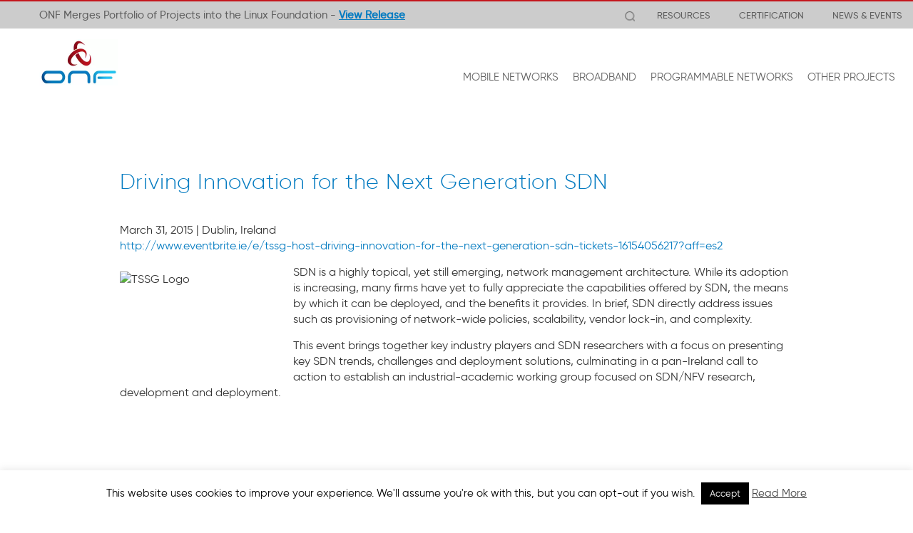

--- FILE ---
content_type: text/html; charset=UTF-8
request_url: https://opennetworking.org/news-and-events/events/driving-innovation-for-the-next-generation-sdn/
body_size: 15103
content:
<!doctype html><html lang="en-US"><head><meta charset="UTF-8"><meta name="viewport" content="width=device-width, initial-scale=1.0"><link rel="pingback" href="https://opennetworking.org/xmlrpc.php"><link rel="shortcut icon" href="https://opennetworking.org/wp-content/themes/onf/favicon.ico"><meta name='robots' content='index, follow, max-image-preview:large, max-snippet:-1, max-video-preview:-1' /><title>Driving Innovation for the Next Generation SDN - Open Networking Foundation</title><link rel="canonical" href="https://opennetworking.org/news-and-events/events/driving-innovation-for-the-next-generation-sdn/" /><meta property="og:locale" content="en_US" /><meta property="og:type" content="article" /><meta property="og:title" content="Driving Innovation for the Next Generation SDN - Open Networking Foundation" /><meta property="og:description" content="March 31, 2015 | Dublin, Irelandhttp://www.eventbrite.ie/e/tssg-host-driving-innovation-for-the-next-generation-sdn-tickets-16154056217?aff=es2 SDN is a highly topical, yet still emerging, network management architecture. While its adoption is increasing, many firms have yet to fully appreciate the capabilities offered by SDN, the means by which it can be deployed, and the benefits it provides. In brief, SDN directly address issues such as [&hellip;]" /><meta property="og:url" content="https://opennetworking.org/news-and-events/events/driving-innovation-for-the-next-generation-sdn/" /><meta property="og:site_name" content="Open Networking Foundation" /><meta property="article:published_time" content="2015-03-26T00:13:16+00:00" /><meta property="og:image" content="http://opennetworking.wpengine.com/wp-content/uploads/2015/03/TSSG_Logo.jpg" /><meta name="author" content="Timon Sloane" /><meta name="twitter:card" content="summary_large_image" /><meta name="twitter:creator" content="@ONF_SDN" /><meta name="twitter:site" content="@ONF_SDN" /><meta name="twitter:label1" content="Written by" /><meta name="twitter:data1" content="Timon Sloane" /><meta name="twitter:label2" content="Est. reading time" /><meta name="twitter:data2" content="1 minute" /> <script type="application/ld+json" class="yoast-schema-graph">{"@context":"https://schema.org","@graph":[{"@type":"WebPage","@id":"https://opennetworking.org/news-and-events/events/driving-innovation-for-the-next-generation-sdn/","url":"https://opennetworking.org/news-and-events/events/driving-innovation-for-the-next-generation-sdn/","name":"Driving Innovation for the Next Generation SDN - Open Networking Foundation","isPartOf":{"@id":"https://opennetworking.org/#website"},"primaryImageOfPage":{"@id":"https://opennetworking.org/news-and-events/events/driving-innovation-for-the-next-generation-sdn/#primaryimage"},"image":{"@id":"https://opennetworking.org/news-and-events/events/driving-innovation-for-the-next-generation-sdn/#primaryimage"},"thumbnailUrl":"http://opennetworking.wpengine.com/wp-content/uploads/2015/03/TSSG_Logo.jpg","datePublished":"2015-03-26T00:13:16+00:00","dateModified":"2015-03-26T00:13:16+00:00","author":{"@id":"https://opennetworking.org/#/schema/person/35d9c50e389ae293b9f79a370ad75b26"},"breadcrumb":{"@id":"https://opennetworking.org/news-and-events/events/driving-innovation-for-the-next-generation-sdn/#breadcrumb"},"inLanguage":"en-US","potentialAction":[{"@type":"ReadAction","target":["https://opennetworking.org/news-and-events/events/driving-innovation-for-the-next-generation-sdn/"]}]},{"@type":"ImageObject","inLanguage":"en-US","@id":"https://opennetworking.org/news-and-events/events/driving-innovation-for-the-next-generation-sdn/#primaryimage","url":"http://opennetworking.wpengine.com/wp-content/uploads/2015/03/TSSG_Logo.jpg","contentUrl":"http://opennetworking.wpengine.com/wp-content/uploads/2015/03/TSSG_Logo.jpg"},{"@type":"BreadcrumbList","@id":"https://opennetworking.org/news-and-events/events/driving-innovation-for-the-next-generation-sdn/#breadcrumb","itemListElement":[{"@type":"ListItem","position":1,"name":"Home","item":"https://opennetworking.org/"},{"@type":"ListItem","position":2,"name":"Driving Innovation for the Next Generation SDN"}]},{"@type":"WebSite","@id":"https://opennetworking.org/#website","url":"https://opennetworking.org/","name":"Open Networking Foundation","description":"Transforming Networks into Agile Platforms for Service Delivery","potentialAction":[{"@type":"SearchAction","target":{"@type":"EntryPoint","urlTemplate":"https://opennetworking.org/?s={search_term_string}"},"query-input":"required name=search_term_string"}],"inLanguage":"en-US"},{"@type":"Person","@id":"https://opennetworking.org/#/schema/person/35d9c50e389ae293b9f79a370ad75b26","name":"Timon Sloane","image":{"@type":"ImageObject","inLanguage":"en-US","@id":"https://opennetworking.org/#/schema/person/image/","url":"https://opennetworking.org/wp-content/uploads/2017/06/Timon-sloan-thumb.jpg","contentUrl":"https://opennetworking.org/wp-content/uploads/2017/06/Timon-sloan-thumb.jpg","caption":"Timon Sloane"},"description":"Timon Sloane is the vice president of marketing and ecosystem of the Open Networking Foundation (ONF). He leads the organization’s efforts building an open source ecosystem, thus helping to enable broad transformation of the networking industry through the adoption open source business practices.","url":"https://opennetworking.org/author/timon/"}]}</script> <link rel='dns-prefetch' href='//static.addtoany.com' /><link rel="alternate" type="application/rss+xml" title="Open Networking Foundation &raquo; Feed" href="https://opennetworking.org/feed/" /><link rel="alternate" type="application/rss+xml" title="Open Networking Foundation &raquo; Comments Feed" href="https://opennetworking.org/comments/feed/" /><link rel="alternate" type="application/rss+xml" title="Open Networking Foundation &raquo; Driving Innovation for the Next Generation SDN Comments Feed" href="https://opennetworking.org/news-and-events/events/driving-innovation-for-the-next-generation-sdn/feed/" /> <script type="text/javascript">window._wpemojiSettings = {"baseUrl":"https:\/\/s.w.org\/images\/core\/emoji\/14.0.0\/72x72\/","ext":".png","svgUrl":"https:\/\/s.w.org\/images\/core\/emoji\/14.0.0\/svg\/","svgExt":".svg","source":{"concatemoji":"https:\/\/opennetworking.org\/wp-includes\/js\/wp-emoji-release.min.js?ver=56447ca6185321f447abed3c55b369d3"}};
/*! This file is auto-generated */
!function(e,a,t){var n,r,o,i=a.createElement("canvas"),p=i.getContext&&i.getContext("2d");function s(e,t){p.clearRect(0,0,i.width,i.height),p.fillText(e,0,0);e=i.toDataURL();return p.clearRect(0,0,i.width,i.height),p.fillText(t,0,0),e===i.toDataURL()}function c(e){var t=a.createElement("script");t.src=e,t.defer=t.type="text/javascript",a.getElementsByTagName("head")[0].appendChild(t)}for(o=Array("flag","emoji"),t.supports={everything:!0,everythingExceptFlag:!0},r=0;r<o.length;r++)t.supports[o[r]]=function(e){if(p&&p.fillText)switch(p.textBaseline="top",p.font="600 32px Arial",e){case"flag":return s("\ud83c\udff3\ufe0f\u200d\u26a7\ufe0f","\ud83c\udff3\ufe0f\u200b\u26a7\ufe0f")?!1:!s("\ud83c\uddfa\ud83c\uddf3","\ud83c\uddfa\u200b\ud83c\uddf3")&&!s("\ud83c\udff4\udb40\udc67\udb40\udc62\udb40\udc65\udb40\udc6e\udb40\udc67\udb40\udc7f","\ud83c\udff4\u200b\udb40\udc67\u200b\udb40\udc62\u200b\udb40\udc65\u200b\udb40\udc6e\u200b\udb40\udc67\u200b\udb40\udc7f");case"emoji":return!s("\ud83e\udef1\ud83c\udffb\u200d\ud83e\udef2\ud83c\udfff","\ud83e\udef1\ud83c\udffb\u200b\ud83e\udef2\ud83c\udfff")}return!1}(o[r]),t.supports.everything=t.supports.everything&&t.supports[o[r]],"flag"!==o[r]&&(t.supports.everythingExceptFlag=t.supports.everythingExceptFlag&&t.supports[o[r]]);t.supports.everythingExceptFlag=t.supports.everythingExceptFlag&&!t.supports.flag,t.DOMReady=!1,t.readyCallback=function(){t.DOMReady=!0},t.supports.everything||(n=function(){t.readyCallback()},a.addEventListener?(a.addEventListener("DOMContentLoaded",n,!1),e.addEventListener("load",n,!1)):(e.attachEvent("onload",n),a.attachEvent("onreadystatechange",function(){"complete"===a.readyState&&t.readyCallback()})),(e=t.source||{}).concatemoji?c(e.concatemoji):e.wpemoji&&e.twemoji&&(c(e.twemoji),c(e.wpemoji)))}(window,document,window._wpemojiSettings);</script> <style type="text/css">img.wp-smiley,
img.emoji {
	display: inline !important;
	border: none !important;
	box-shadow: none !important;
	height: 1em !important;
	width: 1em !important;
	margin: 0 0.07em !important;
	vertical-align: -0.1em !important;
	background: none !important;
	padding: 0 !important;
}</style><link rel='stylesheet' id='wp-block-library-css' href='https://opennetworking.org/wp-includes/css/dist/block-library/style.min.css?ver=56447ca6185321f447abed3c55b369d3' type='text/css' media='all' /><style id='js-archive-list-archive-widget-style-inline-css' type='text/css'>.js-archive-list a,.js-archive-list a:focus,.js-archive-list a:hover{text-decoration:none}.js-archive-list .loading{display:inline-block;padding-left:5px;vertical-align:middle;width:25px}.jal-hide{display:none}.widget_jaw_widget ul.jaw_widget,body .wp-block-js-archive-list-archive-widget ul.jaw_widget,body .wp-block-js-archive-list-archive-widget ul.jaw_widget ul,body ul.jaw_widget,ul.jaw_widget ul{list-style:none;margin-left:0;padding-left:0}.jaw_widget ul li,.widget_jaw_widget ul.jaw_widget li,.wp-block-js-archive-list-archive-widget ul.jaw_widget li{list-style:none;padding-left:1rem}.jaw_widget ul li:before,.widget_jaw_widget ul.jaw_widget li:before,.wp-block-js-archive-list-archive-widget ul.jaw_widget li:before{content:""}.jaw_symbol{margin-right:.5rem}</style><link rel='stylesheet' id='classic-theme-styles-css' href='https://opennetworking.org/wp-includes/css/classic-themes.min.css?ver=56447ca6185321f447abed3c55b369d3' type='text/css' media='all' /><style id='global-styles-inline-css' type='text/css'>body{--wp--preset--color--black: #000000;--wp--preset--color--cyan-bluish-gray: #abb8c3;--wp--preset--color--white: #ffffff;--wp--preset--color--pale-pink: #f78da7;--wp--preset--color--vivid-red: #cf2e2e;--wp--preset--color--luminous-vivid-orange: #ff6900;--wp--preset--color--luminous-vivid-amber: #fcb900;--wp--preset--color--light-green-cyan: #7bdcb5;--wp--preset--color--vivid-green-cyan: #00d084;--wp--preset--color--pale-cyan-blue: #8ed1fc;--wp--preset--color--vivid-cyan-blue: #0693e3;--wp--preset--color--vivid-purple: #9b51e0;--wp--preset--gradient--vivid-cyan-blue-to-vivid-purple: linear-gradient(135deg,rgba(6,147,227,1) 0%,rgb(155,81,224) 100%);--wp--preset--gradient--light-green-cyan-to-vivid-green-cyan: linear-gradient(135deg,rgb(122,220,180) 0%,rgb(0,208,130) 100%);--wp--preset--gradient--luminous-vivid-amber-to-luminous-vivid-orange: linear-gradient(135deg,rgba(252,185,0,1) 0%,rgba(255,105,0,1) 100%);--wp--preset--gradient--luminous-vivid-orange-to-vivid-red: linear-gradient(135deg,rgba(255,105,0,1) 0%,rgb(207,46,46) 100%);--wp--preset--gradient--very-light-gray-to-cyan-bluish-gray: linear-gradient(135deg,rgb(238,238,238) 0%,rgb(169,184,195) 100%);--wp--preset--gradient--cool-to-warm-spectrum: linear-gradient(135deg,rgb(74,234,220) 0%,rgb(151,120,209) 20%,rgb(207,42,186) 40%,rgb(238,44,130) 60%,rgb(251,105,98) 80%,rgb(254,248,76) 100%);--wp--preset--gradient--blush-light-purple: linear-gradient(135deg,rgb(255,206,236) 0%,rgb(152,150,240) 100%);--wp--preset--gradient--blush-bordeaux: linear-gradient(135deg,rgb(254,205,165) 0%,rgb(254,45,45) 50%,rgb(107,0,62) 100%);--wp--preset--gradient--luminous-dusk: linear-gradient(135deg,rgb(255,203,112) 0%,rgb(199,81,192) 50%,rgb(65,88,208) 100%);--wp--preset--gradient--pale-ocean: linear-gradient(135deg,rgb(255,245,203) 0%,rgb(182,227,212) 50%,rgb(51,167,181) 100%);--wp--preset--gradient--electric-grass: linear-gradient(135deg,rgb(202,248,128) 0%,rgb(113,206,126) 100%);--wp--preset--gradient--midnight: linear-gradient(135deg,rgb(2,3,129) 0%,rgb(40,116,252) 100%);--wp--preset--duotone--dark-grayscale: url('#wp-duotone-dark-grayscale');--wp--preset--duotone--grayscale: url('#wp-duotone-grayscale');--wp--preset--duotone--purple-yellow: url('#wp-duotone-purple-yellow');--wp--preset--duotone--blue-red: url('#wp-duotone-blue-red');--wp--preset--duotone--midnight: url('#wp-duotone-midnight');--wp--preset--duotone--magenta-yellow: url('#wp-duotone-magenta-yellow');--wp--preset--duotone--purple-green: url('#wp-duotone-purple-green');--wp--preset--duotone--blue-orange: url('#wp-duotone-blue-orange');--wp--preset--font-size--small: 13px;--wp--preset--font-size--medium: 20px;--wp--preset--font-size--large: 36px;--wp--preset--font-size--x-large: 42px;--wp--preset--spacing--20: 0.44rem;--wp--preset--spacing--30: 0.67rem;--wp--preset--spacing--40: 1rem;--wp--preset--spacing--50: 1.5rem;--wp--preset--spacing--60: 2.25rem;--wp--preset--spacing--70: 3.38rem;--wp--preset--spacing--80: 5.06rem;--wp--preset--shadow--natural: 6px 6px 9px rgba(0, 0, 0, 0.2);--wp--preset--shadow--deep: 12px 12px 50px rgba(0, 0, 0, 0.4);--wp--preset--shadow--sharp: 6px 6px 0px rgba(0, 0, 0, 0.2);--wp--preset--shadow--outlined: 6px 6px 0px -3px rgba(255, 255, 255, 1), 6px 6px rgba(0, 0, 0, 1);--wp--preset--shadow--crisp: 6px 6px 0px rgba(0, 0, 0, 1);}:where(.is-layout-flex){gap: 0.5em;}body .is-layout-flow > .alignleft{float: left;margin-inline-start: 0;margin-inline-end: 2em;}body .is-layout-flow > .alignright{float: right;margin-inline-start: 2em;margin-inline-end: 0;}body .is-layout-flow > .aligncenter{margin-left: auto !important;margin-right: auto !important;}body .is-layout-constrained > .alignleft{float: left;margin-inline-start: 0;margin-inline-end: 2em;}body .is-layout-constrained > .alignright{float: right;margin-inline-start: 2em;margin-inline-end: 0;}body .is-layout-constrained > .aligncenter{margin-left: auto !important;margin-right: auto !important;}body .is-layout-constrained > :where(:not(.alignleft):not(.alignright):not(.alignfull)){max-width: var(--wp--style--global--content-size);margin-left: auto !important;margin-right: auto !important;}body .is-layout-constrained > .alignwide{max-width: var(--wp--style--global--wide-size);}body .is-layout-flex{display: flex;}body .is-layout-flex{flex-wrap: wrap;align-items: center;}body .is-layout-flex > *{margin: 0;}:where(.wp-block-columns.is-layout-flex){gap: 2em;}.has-black-color{color: var(--wp--preset--color--black) !important;}.has-cyan-bluish-gray-color{color: var(--wp--preset--color--cyan-bluish-gray) !important;}.has-white-color{color: var(--wp--preset--color--white) !important;}.has-pale-pink-color{color: var(--wp--preset--color--pale-pink) !important;}.has-vivid-red-color{color: var(--wp--preset--color--vivid-red) !important;}.has-luminous-vivid-orange-color{color: var(--wp--preset--color--luminous-vivid-orange) !important;}.has-luminous-vivid-amber-color{color: var(--wp--preset--color--luminous-vivid-amber) !important;}.has-light-green-cyan-color{color: var(--wp--preset--color--light-green-cyan) !important;}.has-vivid-green-cyan-color{color: var(--wp--preset--color--vivid-green-cyan) !important;}.has-pale-cyan-blue-color{color: var(--wp--preset--color--pale-cyan-blue) !important;}.has-vivid-cyan-blue-color{color: var(--wp--preset--color--vivid-cyan-blue) !important;}.has-vivid-purple-color{color: var(--wp--preset--color--vivid-purple) !important;}.has-black-background-color{background-color: var(--wp--preset--color--black) !important;}.has-cyan-bluish-gray-background-color{background-color: var(--wp--preset--color--cyan-bluish-gray) !important;}.has-white-background-color{background-color: var(--wp--preset--color--white) !important;}.has-pale-pink-background-color{background-color: var(--wp--preset--color--pale-pink) !important;}.has-vivid-red-background-color{background-color: var(--wp--preset--color--vivid-red) !important;}.has-luminous-vivid-orange-background-color{background-color: var(--wp--preset--color--luminous-vivid-orange) !important;}.has-luminous-vivid-amber-background-color{background-color: var(--wp--preset--color--luminous-vivid-amber) !important;}.has-light-green-cyan-background-color{background-color: var(--wp--preset--color--light-green-cyan) !important;}.has-vivid-green-cyan-background-color{background-color: var(--wp--preset--color--vivid-green-cyan) !important;}.has-pale-cyan-blue-background-color{background-color: var(--wp--preset--color--pale-cyan-blue) !important;}.has-vivid-cyan-blue-background-color{background-color: var(--wp--preset--color--vivid-cyan-blue) !important;}.has-vivid-purple-background-color{background-color: var(--wp--preset--color--vivid-purple) !important;}.has-black-border-color{border-color: var(--wp--preset--color--black) !important;}.has-cyan-bluish-gray-border-color{border-color: var(--wp--preset--color--cyan-bluish-gray) !important;}.has-white-border-color{border-color: var(--wp--preset--color--white) !important;}.has-pale-pink-border-color{border-color: var(--wp--preset--color--pale-pink) !important;}.has-vivid-red-border-color{border-color: var(--wp--preset--color--vivid-red) !important;}.has-luminous-vivid-orange-border-color{border-color: var(--wp--preset--color--luminous-vivid-orange) !important;}.has-luminous-vivid-amber-border-color{border-color: var(--wp--preset--color--luminous-vivid-amber) !important;}.has-light-green-cyan-border-color{border-color: var(--wp--preset--color--light-green-cyan) !important;}.has-vivid-green-cyan-border-color{border-color: var(--wp--preset--color--vivid-green-cyan) !important;}.has-pale-cyan-blue-border-color{border-color: var(--wp--preset--color--pale-cyan-blue) !important;}.has-vivid-cyan-blue-border-color{border-color: var(--wp--preset--color--vivid-cyan-blue) !important;}.has-vivid-purple-border-color{border-color: var(--wp--preset--color--vivid-purple) !important;}.has-vivid-cyan-blue-to-vivid-purple-gradient-background{background: var(--wp--preset--gradient--vivid-cyan-blue-to-vivid-purple) !important;}.has-light-green-cyan-to-vivid-green-cyan-gradient-background{background: var(--wp--preset--gradient--light-green-cyan-to-vivid-green-cyan) !important;}.has-luminous-vivid-amber-to-luminous-vivid-orange-gradient-background{background: var(--wp--preset--gradient--luminous-vivid-amber-to-luminous-vivid-orange) !important;}.has-luminous-vivid-orange-to-vivid-red-gradient-background{background: var(--wp--preset--gradient--luminous-vivid-orange-to-vivid-red) !important;}.has-very-light-gray-to-cyan-bluish-gray-gradient-background{background: var(--wp--preset--gradient--very-light-gray-to-cyan-bluish-gray) !important;}.has-cool-to-warm-spectrum-gradient-background{background: var(--wp--preset--gradient--cool-to-warm-spectrum) !important;}.has-blush-light-purple-gradient-background{background: var(--wp--preset--gradient--blush-light-purple) !important;}.has-blush-bordeaux-gradient-background{background: var(--wp--preset--gradient--blush-bordeaux) !important;}.has-luminous-dusk-gradient-background{background: var(--wp--preset--gradient--luminous-dusk) !important;}.has-pale-ocean-gradient-background{background: var(--wp--preset--gradient--pale-ocean) !important;}.has-electric-grass-gradient-background{background: var(--wp--preset--gradient--electric-grass) !important;}.has-midnight-gradient-background{background: var(--wp--preset--gradient--midnight) !important;}.has-small-font-size{font-size: var(--wp--preset--font-size--small) !important;}.has-medium-font-size{font-size: var(--wp--preset--font-size--medium) !important;}.has-large-font-size{font-size: var(--wp--preset--font-size--large) !important;}.has-x-large-font-size{font-size: var(--wp--preset--font-size--x-large) !important;}
.wp-block-navigation a:where(:not(.wp-element-button)){color: inherit;}
:where(.wp-block-columns.is-layout-flex){gap: 2em;}
.wp-block-pullquote{font-size: 1.5em;line-height: 1.6;}</style><link rel='stylesheet' id='contact-form-7-css' href='https://opennetworking.org/wp-content/plugins/contact-form-7/includes/css/styles.css?ver=5.7.7' type='text/css' media='all' /><link rel='stylesheet' id='wpcf7-redirect-script-frontend-css' href='https://opennetworking.org/wp-content/plugins/wpcf7-redirect/build/css/wpcf7-redirect-frontend.min.css?ver=56447ca6185321f447abed3c55b369d3' type='text/css' media='all' /><link rel='stylesheet' id='cookie-law-info-css' href='https://opennetworking.org/wp-content/themes/onf/extensions/cookie-law-info/public/css/cookie-law-info-public.css?ver=1.9.5' type='text/css' media='all' /><link rel='stylesheet' id='cookie-law-info-gdpr-css' href='https://opennetworking.org/wp-content/themes/onf/extensions/cookie-law-info/public/css/cookie-law-info-gdpr.css?ver=1.9.5' type='text/css' media='all' /><link rel='stylesheet' id='fancybox_css-css' href='https://opennetworking.org/wp-content/themes/onf/inc/js/fancybox-2.1.7/source/jquery.fancybox.css?ver=1.0' type='text/css' media='all' /><link rel='stylesheet' id='slick_css-css' href='https://opennetworking.org/wp-content/themes/onf/inc/js/slick/slick.css?ver=1.0' type='text/css' media='all' /><link rel='stylesheet' id='slick_theme-css' href='https://opennetworking.org/wp-content/themes/onf/inc/js/slick/slick-theme.css?ver=1.0' type='text/css' media='all' /><link rel='stylesheet' id='iPadPro-style-css' href='https://opennetworking.org/wp-content/themes/onf/css/ipadPro.css?ver=3.0.5' type='text/css' media='only screen and (max-width: 1024px)' /><link rel='stylesheet' id='iPad-style-css' href='https://opennetworking.org/wp-content/themes/onf/css/ipad.css?ver=3.0.5' type='text/css' media='only screen and (max-width: 1023px)' /><link rel='stylesheet' id='mobile-style-css' href='https://opennetworking.org/wp-content/themes/onf/css/mobile.css?ver=3.0.5' type='text/css' media='only screen and (max-width: 767px)' /><link rel='stylesheet' id='animate-css' href='https://opennetworking.org/wp-content/themes/onf/css/animate.css?ver=3.0.5' type='text/css' media='all' /><link rel='stylesheet' id='wpbs-style-css' href='https://opennetworking.org/wp-content/themes/onf/style.css' type='text/css' media='all' /><link rel='stylesheet' id='addtoany-css' href='https://opennetworking.org/wp-content/plugins/add-to-any/addtoany.min.css?ver=1.16' type='text/css' media='all' /><link rel='stylesheet' id='single-author-style-css' href='https://opennetworking.org/wp-content/themes/onf/css/single_author.css' type='text/css' media='all' /><link rel='stylesheet' id='main-css' href='https://opennetworking.org/wp-content/themes/onf/main.css?ver=202309261331' type='text/css' media='all' /><link rel='stylesheet' id='widgets-styles-css' href='https://opennetworking.org/wp-content/themes/onf/widgets/assets/css/widgets.css?ver=202309261331' type='text/css' media='all' /><link rel='stylesheet' id='widgets-iPadPro-style-css' href='https://opennetworking.org/wp-content/themes/onf/widgets/assets/css/widgets_ipadPro.css' type='text/css' media='(max-width: 1024px)' /><link rel='stylesheet' id='widgets-iPad-style-css' href='https://opennetworking.org/wp-content/themes/onf/widgets/assets/css/widgets_ipad.css' type='text/css' media='(max-width: 1023px)' /><link rel='stylesheet' id='widgets-mobile-style-css' href='https://opennetworking.org/wp-content/themes/onf/widgets/assets/css/widgets_mobile.css' type='text/css' media='(max-width: 767px)' /><link rel='stylesheet' id='simple_bootstrap_googleFonts-css' href='//fonts.googleapis.com/css?family=Source+Sans+Pro%3A300%2C400%2C700&#038;ver=56447ca6185321f447abed3c55b369d3' type='text/css' media='all' /> <script type='text/javascript' id='addtoany-core-js-before'>window.a2a_config=window.a2a_config||{};a2a_config.callbacks=[];a2a_config.overlays=[];a2a_config.templates={};</script> <script type='text/javascript' async src='https://static.addtoany.com/menu/page.js' id='addtoany-core-js'></script> <script type='text/javascript' src='https://opennetworking.org/wp-includes/js/jquery/jquery.min.js?ver=3.6.4' id='jquery-core-js'></script> <script type='text/javascript' src='https://opennetworking.org/wp-includes/js/jquery/jquery-migrate.min.js?ver=3.4.0' id='jquery-migrate-js'></script> <script type='text/javascript' async src='https://opennetworking.org/wp-content/plugins/add-to-any/addtoany.min.js?ver=1.1' id='addtoany-jquery-js'></script> <script type='text/javascript' id='cookie-law-info-js-extra'>var Cli_Data = {"nn_cookie_ids":[],"cookielist":[],"ccpaEnabled":"","ccpaRegionBased":"","ccpaBarEnabled":"","ccpaType":"gdpr","js_blocking":"","custom_integration":"","triggerDomRefresh":""};
var cli_cookiebar_settings = {"animate_speed_hide":"500","animate_speed_show":"500","background":"#fff","border":"#444","border_on":"","button_1_button_colour":"#000","button_1_button_hover":"#000000","button_1_link_colour":"#fff","button_1_as_button":"1","button_1_new_win":"","button_2_button_colour":"#333","button_2_button_hover":"#292929","button_2_link_colour":"#444","button_2_as_button":"","button_2_hidebar":"","button_3_button_colour":"#000","button_3_button_hover":"#000000","button_3_link_colour":"#fff","button_3_as_button":"1","button_3_new_win":"","button_4_button_colour":"#000","button_4_button_hover":"#000000","button_4_link_colour":"#fff","button_4_as_button":"1","font_family":"inherit","header_fix":"","notify_animate_hide":"1","notify_animate_show":"","notify_div_id":"#cookie-law-info-bar","notify_position_horizontal":"right","notify_position_vertical":"bottom","scroll_close":"","scroll_close_reload":"","accept_close_reload":"","reject_close_reload":"","showagain_tab":"1","showagain_background":"#fff","showagain_border":"#000","showagain_div_id":"#cookie-law-info-again","showagain_x_position":"0px","text":"#000","show_once_yn":"","show_once":"10000","logging_on":"","as_popup":"","popup_overlay":"1","bar_heading_text":"","cookie_bar_as":"banner","popup_showagain_position":"bottom-right","widget_position":"left"};
var log_object = {"ajax_url":"https:\/\/opennetworking.org\/wp-admin\/admin-ajax.php"};</script> <script type='text/javascript' src='https://opennetworking.org/wp-content/cache/autoptimize/js/autoptimize_single_887db25eb0dd8bb7a9e5d4f00c3bfd90.js?ver=1.9.5' id='cookie-law-info-js'></script> <script type='text/javascript' src='https://opennetworking.org/wp-content/themes/simple-bootstrap/app.min.js' id='bower-libs-js'></script> <link rel="https://api.w.org/" href="https://opennetworking.org/wp-json/" /><link rel="alternate" type="application/json" href="https://opennetworking.org/wp-json/wp/v2/posts/3389" /><link rel="EditURI" type="application/rsd+xml" title="RSD" href="https://opennetworking.org/xmlrpc.php?rsd" /><link rel="wlwmanifest" type="application/wlwmanifest+xml" href="https://opennetworking.org/wp-includes/wlwmanifest.xml" /><link rel='shortlink' href='https://opennetworking.org/?p=3389' /><link rel="alternate" type="application/json+oembed" href="https://opennetworking.org/wp-json/oembed/1.0/embed?url=https%3A%2F%2Fopennetworking.org%2Fnews-and-events%2Fevents%2Fdriving-innovation-for-the-next-generation-sdn%2F" /><link rel="alternate" type="text/xml+oembed" href="https://opennetworking.org/wp-json/oembed/1.0/embed?url=https%3A%2F%2Fopennetworking.org%2Fnews-and-events%2Fevents%2Fdriving-innovation-for-the-next-generation-sdn%2F&#038;format=xml" /> <script>window.LOSiteId = '69ad6840';</script><script async defer src='https://tools.luckyorange.com/core/lo.js'></script>  <script>(function(w,d,s,l,i){w[l]=w[l]||[];w[l].push({'gtm.start':
new Date().getTime(),event:'gtm.js'});var f=d.getElementsByTagName(s)[0],
j=d.createElement(s),dl=l!='dataLayer'?'&l='+l:'';j.async=true;j.src=
'https://www.googletagmanager.com/gtm.js?id='+i+dl;f.parentNode.insertBefore(j,f);
})(window,document,'script','dataLayer','GTM-M2TL6QW');</script>  <script async defer src="https://tools.luckyorange.com/core/lo.js?site-id=69ad6840"></script> </head><body class="post-template-default single single-post postid-3389 single-format-standard"> <noscript><iframe src="https://www.googletagmanager.com/ns.html?id=GTM-M2TL6QW"
height="0" width="0" style="display:none;visibility:hidden"></iframe></noscript><div id="content-wrapper"><header><nav class="navbar navbar-default navbar-fixed-top" id="nav-main"><div class="top-nav hidden-xs"><div class="container"><div class="row dynamicTextContainer"><div class="noxxDynamicText"><div class="noxxDynamicTextItem active animated fadeInDown"> ONF Merges Portfolio of Projects into the Linux Foundation   - <a href="/news-and-events/press-releases/onf-merges-market-leading-portfolio-of-open-source-networking-projects-into-the-linux-foundation/">View Release</a></div></div> <script>$ = jQuery;</script> <div class="pull-right section-top-menu"> <a href="#"  id="show-search-dt" onclick="jQuery('#search_lg_dt').focus();"><i class="search icon"></i></a><div class="menu-top-menu-container"><ul id="top-menu" class="top-menu"><li id="menu-item-9108" class="dropdown menu-item menu-item-type-custom menu-item-object-custom menu-item-has-children"><a href="#" class="dropdown-toggle" data-toggle="dropdown" role="button" aria-expanded="false">RESOURCES <b class="caret"></b></a><ul class='dropdown-menu' role='menu'><li id="menu-item-6676" class="menu-item menu-item-type-post_type menu-item-object-page"><a href="https://opennetworking.org/sdn-definition/">SDN OVERVIEW</a></li><li id="menu-item-11622" class="title-link menu-item menu-item-type-custom menu-item-object-custom"><a>ANALYST CORNER</a></li><li id="menu-item-11621" class="menu-item menu-item-type-post_type menu-item-object-page"><a href="https://opennetworking.org/adlittle-report/">─  ADLittle OPERATOR REPORT</a></li><li id="menu-item-11620" class="menu-item menu-item-type-post_type menu-item-object-page"><a href="https://opennetworking.org/tam-report/">─  CORD TAM REPORT</a></li><li id="menu-item-18597" class="title-link menu-item menu-item-type-post_type menu-item-object-page"><a href="https://opennetworking.org/reference-designs/">REFERENCE DESIGNS</a></li><li id="menu-item-18598" class="menu-item menu-item-type-post_type menu-item-object-page"><a href="https://opennetworking.org/reference-designs/">─  OVERVIEW</a></li><li id="menu-item-18599" class="menu-item menu-item-type-post_type menu-item-object-page"><a href="https://opennetworking.org/reference-designs-dashboard/">─  DASHBOARD</a></li><li id="menu-item-18600" class="menu-item menu-item-type-post_type menu-item-object-page"><a href="https://opennetworking.org/reference-designs/comac/">─  COMAC</a></li><li id="menu-item-18601" class="menu-item menu-item-type-post_type menu-item-object-page"><a href="https://opennetworking.org/reference-designs/odtn/">─  ODTN</a></li><li id="menu-item-18602" class="menu-item menu-item-type-post_type menu-item-object-page"><a href="https://opennetworking.org/reference-designs/seba/">─  SEBA</a></li><li id="menu-item-18604" class="menu-item menu-item-type-post_type menu-item-object-page"><a href="https://opennetworking.org/trellis/">─  TRELLIS</a></li><li id="menu-item-18608" class="title-link menu-item menu-item-type-post_type menu-item-object-page"><a href="https://opennetworking.org/software-defined-standards/overview/">STANDARDS</a></li><li id="menu-item-18609" class="menu-item menu-item-type-post_type menu-item-object-page"><a href="https://opennetworking.org/software-defined-standards/overview/">─  OVERVIEW</a></li><li id="menu-item-18611" class="menu-item menu-item-type-post_type menu-item-object-page"><a href="https://opennetworking.org/software-defined-standards/specifications/">─  SPECIFICATIONS</a></li><li id="menu-item-18613" class="menu-item menu-item-type-post_type menu-item-object-page"><a href="https://opennetworking.org/software-defined-standards/models-apis/">─  MODELS &#038; APIs</a></li><li id="menu-item-18615" class="menu-item menu-item-type-post_type menu-item-object-page"><a href="https://opennetworking.org/software-defined-standards/informational/">─  INFORMATIONAL</a></li><li id="menu-item-18616" class="menu-item menu-item-type-post_type menu-item-object-page"><a href="https://opennetworking.org/software-defined-standards/archives/">─  ARCHIVES</a></li></ul></li><li id="menu-item-7488" class="dropdown menu-item menu-item-type-custom menu-item-object-custom menu-item-has-children"><a href="#" class="dropdown-toggle" data-toggle="dropdown" role="button" aria-expanded="false">CERTIFICATION <b class="caret"></b></a><ul class='dropdown-menu' role='menu'><li id="menu-item-7491" class="menu-item menu-item-type-post_type menu-item-object-page"><a href="https://opennetworking.org/product-certification/">OPENFLOW</a></li></ul></li><li id="menu-item-6269" class="dropdown menu-item menu-item-type-custom menu-item-object-custom menu-item-has-children"><a href="#" class="dropdown-toggle" data-toggle="dropdown" role="button" aria-expanded="false">NEWS &#038; EVENTS <b class="caret"></b></a><ul class='dropdown-menu' role='menu'><li id="menu-item-6448" class="menu-item menu-item-type-taxonomy menu-item-object-category"><a href="https://opennetworking.org/category/news-and-events/press-releases/">PRESS RELEASES</a></li><li id="menu-item-6449" class="menu-item menu-item-type-taxonomy menu-item-object-category"><a href="https://opennetworking.org/category/news-and-events/blog/">BLOG</a></li><li id="menu-item-7272" class="menu-item menu-item-type-taxonomy menu-item-object-category"><a href="https://opennetworking.org/category/news-and-events/latest-news/">IN THE NEWS</a></li><li id="menu-item-15240" class="menu-item menu-item-type-post_type menu-item-object-page"><a href="https://opennetworking.org/archives-events/">EVENTS ARCHIVE</a></li></ul></li></ul></div></div><div class="searchwrap searchf_mlg" id="searchwrap-dk"><form class="navbar-form navbar-right form-inline" role="search" method="get" id="searchformtop" action="https://opennetworking.org/"><div class="input-group clearfix right-inner-addon"> <input name="s" id="search_lg_dt" autofocus="autofocus"  type="text" class="search-query form-control" autocomplete="off"> <input type="submit" class="search" value="search" /></div></form></div></div></div></div><div class="container"><div class="row"><div class="navbar-header"> <button type="button" class="navbar-toggle collapsed" data-toggle="collapse" data-target="#navbar-responsive-collapse"> <span class="sr-only">Navigation</span> <span class="icon-bar top-bar"></span> <span class="icon-bar middle-bar"></span> <span class="icon-bar bottom-bar"></span> </button> <button id="show-search" type="button" class="search-button visible-xs" onclick="jQuery('#search_lg').focus()"> <i class="search icon"></i> </button> <a class="navbar-brand" title="Transforming Networks into Agile Platforms for Service Delivery" href="https://opennetworking.org/"> <img src="/wp-content/uploads/2017/06/onf-logo.jpg" class="logo" alt="ONF" /> <img src="/wp-content/uploads/2017/07/onf-logo-scroll.jpg" class="logo-scroll" alt="ONF" /> </a></div><div id="navbar-responsive-collapse" class="collapse navbar-collapse pull-right"><ul id="menu-main-menu" class="nav navbar-nav"><li id="menu-item-12090" class="dropdown directlink menu-item menu-item-type-post_type menu-item-object-page menu-item-has-children"><a href="https://opennetworking.org/onf-mobile-projects/" class="dropdown-toggle directlink" data-hover="dropdown" data-toggle="dropdown" role="button" aria-expanded="false">MOBILE NETWORKS <b class="caret"></b></a><ul class='dropdown-menu' role='menu'><li id="menu-item-11965" class="menu-item menu-item-type-post_type menu-item-object-page"><a href="https://opennetworking.org/onf-mobile-projects/">OVERVIEW</a></li><li id="menu-item-20667" class="menu-item menu-item-type-post_type menu-item-object-page"><a href="https://opennetworking.org/sustainable-5g/">SUSTAINABLE 5G &#8211; SMART-5G</a></li><li id="menu-item-20805" class="menu-item menu-item-type-post_type menu-item-object-page"><a href="https://opennetworking.org/aether/">PRIVATE 5G &#038; EDGE &#8211; AETHER</a></li><li id="menu-item-16315" class="menu-item menu-item-type-post_type menu-item-object-page"><a href="https://opennetworking.org/sd-core/">MOBILE CORE &#8211; SD-CORE</a></li><li id="menu-item-18588" class="menu-item menu-item-type-post_type menu-item-object-page"><a href="https://opennetworking.org/open-ran/">OPEN RAN &#8211; SD-RAN</a></li><li id="menu-item-20872" class="menu-item menu-item-type-post_type menu-item-object-page"><a href="https://opennetworking.org/rrail/">RAN RIC &#038; Apps Lab &#8211; RRAIL</a></li></ul></li><li id="menu-item-7996" class="dropdown menu-item menu-item-type-post_type menu-item-object-page menu-item-has-children"><a href="#" class="dropdown-toggle" data-toggle="dropdown" role="button" aria-expanded="false">BROADBAND <b class="caret"></b></a><ul class='dropdown-menu' role='menu'><li id="menu-item-20022" class="menu-item menu-item-type-post_type menu-item-object-page"><a href="https://opennetworking.org/onf-broadband-projects/">OVERVIEW</a></li><li id="menu-item-20023" class="menu-item menu-item-type-post_type menu-item-object-page"><a href="https://opennetworking.org/voltha/">BROADBAND ACCESS &#8211; SEBA/VOLTHA</a></li></ul></li><li id="menu-item-12088" class="dropdown directlink menu-item menu-item-type-post_type menu-item-object-page menu-item-has-children"><a href="https://opennetworking.org/onf-sdn-projects/" class="dropdown-toggle directlink" data-hover="dropdown" data-toggle="dropdown" role="button" aria-expanded="false">PROGRAMMABLE NETWORKS <b class="caret"></b></a><ul class='dropdown-menu' role='menu'><li id="menu-item-11962" class="menu-item menu-item-type-post_type menu-item-object-page"><a href="https://opennetworking.org/onf-sdn-projects/">OVERVIEW</a></li><li id="menu-item-16316" class="menu-item menu-item-type-post_type menu-item-object-page"><a href="https://opennetworking.org/sd-fabric/">SDN ETHERNET FABRIC &#8211; SD-FABRIC</a></li><li id="menu-item-6376" class="menu-item menu-item-type-post_type menu-item-object-page"><a href="https://opennetworking.org/onos/">SDN CONTROLLER &#8211; ONOS</a></li><li id="menu-item-14349" class="menu-item menu-item-type-post_type menu-item-object-page"><a href="https://opennetworking.org/p4/">P4 PROGRAMMING LANGUAGE &#8211; P4</a></li><li id="menu-item-16083" class="menu-item menu-item-type-post_type menu-item-object-page"><a href="https://opennetworking.org/pins/">P4 INTEGRATED NETWORK STACK &#8211; PINS</a></li><li id="menu-item-7794" class="menu-item menu-item-type-post_type menu-item-object-page"><a href="https://opennetworking.org/stratum/">P4 PROGRAMMABLE SWITCH OS &#8211; STRATUM</a></li></ul></li><li id="menu-item-18594" class="dropdown directlink menu-item menu-item-type-post_type menu-item-object-page menu-item-has-children"><a href="https://opennetworking.org/op-overview/" class="dropdown-toggle directlink" data-hover="dropdown" data-toggle="dropdown" role="button" aria-expanded="false">OTHER PROJECTS <b class="caret"></b></a><ul class='dropdown-menu' role='menu'><li id="menu-item-18595" class="menu-item menu-item-type-post_type menu-item-object-page"><a href="https://opennetworking.org/op-overview/">OVERVIEW</a></li><li id="menu-item-6377" class="menu-item menu-item-type-post_type menu-item-object-page"><a href="https://opennetworking.org/cord/">CORD</a></li><li id="menu-item-6375" class="menu-item menu-item-type-post_type menu-item-object-page"><a href="https://opennetworking.org/mininet/">MININET</a></li><li id="menu-item-19964" class="menu-item menu-item-type-post_type menu-item-object-page"><a href="https://opennetworking.org/ng-sdn/">NG-SDN</a></li><li id="menu-item-7924" class="menu-item menu-item-type-post_type menu-item-object-page"><a href="https://opennetworking.org/odtn/">ODTN</a></li><li id="menu-item-7124" class="menu-item menu-item-type-post_type menu-item-object-page"><a href="https://opennetworking.org/open-information-model-tooling/">OIMT</a></li><li id="menu-item-16381" class="menu-item menu-item-type-post_type menu-item-object-page"><a href="https://opennetworking.org/omec/">OMEC</a></li><li id="menu-item-7115" class="menu-item menu-item-type-post_type menu-item-object-page"><a href="https://opennetworking.org/open-transport/">OTCC</a></li><li id="menu-item-6439" class="menu-item menu-item-type-post_type menu-item-object-page"><a href="https://opennetworking.org/xos/">XOS</a></li></ul></li><li id="menu-item-13151" class="dropdown visible-xs menu-item menu-item-type-custom menu-item-object-custom menu-item-has-children"><a href="#" class="dropdown-toggle" data-toggle="dropdown" role="button" aria-expanded="false">RESOURCES <b class="caret"></b></a><ul class='dropdown-menu' role='menu'><li id="menu-item-13152" class="menu-item menu-item-type-post_type menu-item-object-page"><a href="https://opennetworking.org/sdn-definition/">SDN OVERVIEW</a></li><li id="menu-item-13249" class="title-link menu-item menu-item-type-custom menu-item-object-custom menu-item-has-children"><a>ANALYST CORNER</a></li><li id="menu-item-13155" class="menu-item menu-item-type-custom menu-item-object-custom"><a href="/events-archive/">EVENTS ARCHIVE</a></li></ul></li><li id="menu-item-7492" class="dropdown visible-xs menu-item menu-item-type-custom menu-item-object-custom menu-item-has-children"><a href="#" class="dropdown-toggle" data-toggle="dropdown" role="button" aria-expanded="false">CERTIFICATION <b class="caret"></b></a><ul class='dropdown-menu' role='menu'><li id="menu-item-13157" class="menu-item menu-item-type-post_type menu-item-object-page"><a href="https://opennetworking.org/product-certification/">OPENFLOW</a></li></ul></li><li id="menu-item-7107" class="dropdown visible-xs menu-item menu-item-type-custom menu-item-object-custom menu-item-has-children"><a href="#" class="dropdown-toggle" data-toggle="dropdown" role="button" aria-expanded="false">NEWS &#038; EVENTS <b class="caret"></b></a><ul class='dropdown-menu' role='menu'><li id="menu-item-7109" class="menu-item menu-item-type-taxonomy menu-item-object-category"><a href="https://opennetworking.org/category/news-and-events/press-releases/">PRESS RELEASES</a></li><li id="menu-item-7273" class="menu-item menu-item-type-taxonomy menu-item-object-category"><a href="https://opennetworking.org/category/news-and-events/latest-news/">NEWS</a></li><li id="menu-item-7108" class="menu-item menu-item-type-taxonomy menu-item-object-category"><a href="https://opennetworking.org/category/news-and-events/blog/">BLOG</a></li><li id="menu-item-15939" class="menu-item menu-item-type-post_type menu-item-object-page"><a href="https://opennetworking.org/archives-events/">EVENTS ARCHIVE</a></li></ul></li></ul></div></div></div><div id="searchwrap-form" class="searchwrap searchf_mlg hidden-lg hidden-md hidden-sm"><form class="navbar-form navbar-right form-inline" role="search" method="get" id="searchformtopmobile" action="https://opennetworking.org/"><div class="input-group clearfix right-inner-addon"> <input name="s" id="search_lg" type="text" class="search-query form-control" autocomplete="off"> <input type="submit" class="search" value="search" /></div></form></div></nav></header><div id="page-content"><div id="content"><div id="main" role="main"><div class="container"><div class="row"><div class="col-xs-12 col-sm-10 col-sm-offset-1 single-wrapper"><article id="post-3389" class="article-block post-3389 post type-post status-publish format-standard hentry category-events" role="article"><header><div class="article-header"><h1> Driving Innovation for the Next Generation SDN</h1></div></header><section class="post_content"><p>March 31, 2015 | Dublin, Ireland<br /><a href="http://www.eventbrite.ie/e/tssg-host-driving-innovation-for-the-next-generation-sdn-tickets-16154056217?aff=es2">http://www.eventbrite.ie/e/tssg-host-driving-innovation-for-the-next-generation-sdn-tickets-16154056217?aff=es2</a></p><p><img decoding="async" class="alignleft size-full wp-image-3388" src="http://opennetworking.wpengine.com/wp-content/uploads/2015/03/TSSG_Logo.jpg" alt="TSSG Logo" width="228" height="129" /></p><p>SDN is a highly topical, yet still emerging, network management architecture. While its adoption is increasing, many firms have yet to fully appreciate the capabilities offered by SDN, the means by which it can be deployed, and the benefits it provides. In brief, SDN directly address issues such as provisioning of network-wide policies, scalability, vendor lock-in, and complexity.</p><p>This event brings together key industry players and SDN researchers with a focus on presenting key SDN trends, challenges and deployment solutions, culminating in a pan-Ireland call to action to establish an industrial-academic working group focused on SDN/NFV research, development and deployment.</p></p></section></article></div></div></div> <span id="top-link-block" class="hidden"> <a href="#top"  onclick="jQuery('html,body').animate({scrollTop:0},'slow');return false;"> <img src="/wp-content/themes/onf/img/top-link.png" class="top-img" alt="back to top" /> </a> </span></div></div></div><footer><div id="inner-footer" class="vertical-nav"><div class="container"><div class="row"><div class="col-xs-6 col-sm-4 col-md-2 col-md-offset-1"><div class="menu-footer-1-container"><ul id="menu-footer-menu-1" class="menu"><li id="menu-item-21029" class="menu-item menu-item-type-post_type menu-item-object-page menu-item-21029"><a href="https://opennetworking.org/aether/">AETHER</a></li></ul></div></div><div class="col-xs-6 col-sm-4 col-md-2"><div class="menu-footer-2-container"><ul id="menu-footer-menu-2" class="menu"><li id="menu-item-21030" class="menu-item menu-item-type-post_type menu-item-object-page menu-item-21030"><a href="https://opennetworking.org/sustainable-5g/">SMaRT-5G</a></li></ul></div></div><div class="col-xs-6 col-sm-4 col-md-2"><div class="menu-footer-3-container"><ul id="menu-footer-menu-3" class="menu"><li id="menu-item-21031" class="menu-item menu-item-type-post_type menu-item-object-page menu-item-21031"><a href="https://opennetworking.org/voltha/">SEBA/VOLTHA</a></li></ul></div></div><div class="col-xs-6 col-sm-4 col-md-2"><div class="menu-footer-4-container"><ul id="menu-footer-menu-4" class="menu"><li id="menu-item-21032" class="menu-item menu-item-type-post_type menu-item-object-page menu-item-21032"><a href="https://opennetworking.org/p4/">P4</a></li></ul></div></div><div class="col-xs-6 col-sm-4 col-md-3"><div class="menu-footer-5-container"><ul id="menu-footer-menu-5" class="menu"><li id="menu-item-21035" class="menu-item menu-item-type-taxonomy menu-item-object-category menu-item-21035"><a href="https://opennetworking.org/category/news-and-events/press-releases/">Press Releases</a></li></ul></div><div class="follow-page footer-follow"><ul class="social-icons"><li><a rel="nofollow" href="https://twitter.com/ONF_SDN" target="_blank" title="Twitter"><span class="icon twitter"></span></a></li><li><a rel="nofollow" href="http://www.linkedin.com/company/open-networking-foundation" target="_blank" title="Linkedin"><span class="icon linkedin"></span></a></li><li><a rel="nofollow" href="https://www.youtube.com/user/OpenNetworkingFndn" target="_blank" title="Wiki"><span class="icon youtube"></span></a></li><li><a href="https://wiki.opennetworking.org" target="_blank" title="Wiki"><span class="icon wiki"></span></a></li><li><a href="/feed/"><span class="icon rss" target="_blank" title="RSS"></span></a></li></ul></div></div></div></div></div><div class="copyright"><div class="container"><div class="row"><div class="col-xs-12 col-sm-10 col-sm-offset-1 copy"><p>Copyright © 2025 Open Networking Foundation</p> <a class="white" href="/sitemap/" title="Sitemap">Sitemap</a></div></div></div></div></footer><div id="only-desktop"></div></div> <script>(function($){
        $(window).load(function() {
           /*Tracking events on any pdf link*/
          jQuery('a[href$=".pdf"]').on('click', function(){
            var pdf=jQuery(this).attr('href');
            pdf = pdf.split(/[/ ]+/).pop();
            ga('send','event', 'downloads', 'download', pdf);
          });
        });
        jQuery(document).ready(function($){
			
        $(".fancybox")
            .fancybox({
                openEffect  : 'none',
                closeEffect : 'none',
                nextEffect  : 'none',
                prevEffect  : 'none',
                padding     : 0,
                helpers: {
                media: {}
            }
            });


          $(".video-section .fancybox:not(.special)")
            .fancybox({
                type: "iframe",
                openEffect  : 'none',
                closeEffect : 'none',
                nextEffect  : 'none',
                prevEffect  : 'none',
                padding     : 0,
                helpers: {
                media: {}
            }
        });

			
        $(".youtubeStart").each(function(){
          var start = parseInt($(this).data('start'));
            $(this).fancybox({
                type: "iframe",
                openEffect  : 'none',
                closeEffect : 'none',
                nextEffect  : 'none',
                prevEffect  : 'none',
                padding     : 0,
                helpers: {
                    media: true
                },
                youtube: {
                    autoplay: 1, // enable autoplay
                    start: start // set start time in seconds (embed)
                }
          });
      })




        
		var only_desktop = $('#only-desktop');
        $(window).scroll(function() {
            

             if ($(document).scrollTop() > 100) {
                $('#nav-main').addClass('shrink').addClass('navbar-inverse');
                $('.breadcrumbs.sub-nav').addClass('shrink');
              } else {
                $('#nav-main').removeClass('shrink').removeClass('navbar-inverse');
                $('.breadcrumbs.sub-nav').removeClass('shrink');
              }
              if ($(document).scrollTop() >= 200) {

                if(only_desktop.css('display') == 'block'){
                 $(".navbar-fixed-top").autoHidingNavbar({
                      'showOnBottom': false,
                      'hideOffset': 250,
                      'setShowOnUpscroll': true
                  });
                  $(".navbar-fixed-top.sub-nav").autoHidingSubNavbar({
                      'showOnBottom': false,
                      'hideOffset': 250,
                      'setShowOnUpscroll': true
                  });
                }
              }

            
        });

        $('[data-toggle="tooltip"]').tooltip();
        
      });
      })(jQuery);

$ = jQuery;
$(document).ready(function(){


  if($(document).width() < 768){
    $('.projects-img.onlyDesktop').remove();
  }
  else{
    $('.projects-img.onlyMobile').remove();
  }



  $(document).on('click', 'a.smothScroll', function(e){
      $link = $(this).attr('href').replace('.', '\\.');
      if(!$link.match('#'))return;
      $checklink = $link.match(/.*(\#.*?)/)[0];
      $rlink = $checklink.match(/.*\#(.*?)/)[0];
      if($rlink.length < 1 && $check){
        e.preventDefault();
        return false;
      }
      if($('#wpadminbar').length)var addToOfsset = $('#wpadminbar').height();
      else var addToOfsset = parseInt(0);
      ofset = $('nav').height()+$('.breadcrumbs').height();
      ofset+=addToOfsset;
    $('html, body').animate({scrollTop: $($link).offset().top -  ofset}, 600);
     e.preventDefault();
      return false;
    
  })
})</script>  <script type="text/javascript">var jalwCurrentPost={month:"03",year:"2015"};</script><div id="cookie-law-info-bar" data-nosnippet="true"><span>This website uses cookies to improve your experience. We'll assume you're ok with this, but you can opt-out if you wish. <a role='button' tabindex='0' data-cli_action="accept" id="cookie_action_close_header"  class="medium cli-plugin-button cli-plugin-main-button cookie_action_close_header cli_action_button" style="display:inline-block; ">Accept</a> <a href='/cookie-policy/' id="CONSTANT_OPEN_URL" target="_blank"  class="cli-plugin-main-link"  style="display:inline-block;" >Read More</a></span></div><div id="cookie-law-info-again" style="display:none;" data-nosnippet="true"><span id="cookie_hdr_showagain">Privacy & Cookies Policy</span></div><div class="cli-modal" data-nosnippet="true" id="cliSettingsPopup" tabindex="-1" role="dialog" aria-labelledby="cliSettingsPopup" aria-hidden="true"><div class="cli-modal-dialog" role="document"><div class="cli-modal-content cli-bar-popup"> <button type="button" class="cli-modal-close" id="cliModalClose"> <svg class="" viewBox="0 0 24 24"><path d="M19 6.41l-1.41-1.41-5.59 5.59-5.59-5.59-1.41 1.41 5.59 5.59-5.59 5.59 1.41 1.41 5.59-5.59 5.59 5.59 1.41-1.41-5.59-5.59z"></path><path d="M0 0h24v24h-24z" fill="none"></path></svg> <span class="wt-cli-sr-only">Close</span> </button><div class="cli-modal-body"><div class="cli-container-fluid cli-tab-container"><div class="cli-row"><div class="cli-col-12 cli-align-items-stretch cli-px-0"><div class="cli-privacy-overview"><h4>Privacy Overview</h4><div class="cli-privacy-content"><div class="cli-privacy-content-text">This website uses cookies to improve your experience while you navigate through the website. Out of these cookies, the cookies that are categorized as necessary are stored on your browser as they are essential for the working of basic functionalities of the website. We also use third-party cookies that help us analyze and understand how you use this website. These cookies will be stored in your browser only with your consent. You also have the option to opt-out of these cookies. But opting out of some of these cookies may have an effect on your browsing experience.</div></div> <a class="cli-privacy-readmore" data-readmore-text="Show more" data-readless-text="Show less"></a></div></div><div class="cli-col-12 cli-align-items-stretch cli-px-0 cli-tab-section-container"><div class="cli-tab-section"><div class="cli-tab-header"> <a role="button" tabindex="0" class="cli-nav-link cli-settings-mobile" data-target="necessary" data-toggle="cli-toggle-tab"> Necessary </a><div class="wt-cli-necessary-checkbox"> <input type="checkbox" class="cli-user-preference-checkbox"  id="wt-cli-checkbox-necessary" data-id="checkbox-necessary" checked="checked"  /> <label class="form-check-label" for="wt-cli-checkbox-necessary">Necessary</label></div> <span class="cli-necessary-caption">Always Enabled</span></div><div class="cli-tab-content"><div class="cli-tab-pane cli-fade" data-id="necessary"><p>Necessary cookies are absolutely essential for the website to function properly. This category only includes cookies that ensures basic functionalities and security features of the website. These cookies do not store any personal information.</p></div></div></div><div class="cli-tab-section"><div class="cli-tab-header"> <a role="button" tabindex="0" class="cli-nav-link cli-settings-mobile" data-target="non-necessary" data-toggle="cli-toggle-tab"> Non-necessary </a><div class="cli-switch"> <input type="checkbox" id="wt-cli-checkbox-non-necessary" class="cli-user-preference-checkbox"  data-id="checkbox-non-necessary"  checked='checked' /> <label for="wt-cli-checkbox-non-necessary" class="cli-slider" data-cli-enable="Enabled" data-cli-disable="Disabled"><span class="wt-cli-sr-only">Non-necessary</span></label></div></div><div class="cli-tab-content"><div class="cli-tab-pane cli-fade" data-id="non-necessary"><p>Any cookies that may not be particularly necessary for the website to function and is used specifically to collect user personal data via analytics, ads, other embedded contents are termed as non-necessary cookies. It is mandatory to procure user consent prior to running these cookies on your website.</p></div></div></div></div></div></div></div></div></div></div><div class="cli-modal-backdrop cli-fade cli-settings-overlay"></div><div class="cli-modal-backdrop cli-fade cli-popupbar-overlay"></div> <script type='text/javascript' src='https://opennetworking.org/wp-content/cache/autoptimize/js/autoptimize_single_7be65ac27024c7b5686f9d7c49690799.js?ver=5.7.7' id='swv-js'></script> <script type='text/javascript' id='contact-form-7-js-extra'>var wpcf7 = {"api":{"root":"https:\/\/opennetworking.org\/wp-json\/","namespace":"contact-form-7\/v1"},"cached":"1"};</script> <script type='text/javascript' src='https://opennetworking.org/wp-content/cache/autoptimize/js/autoptimize_single_5bc2b1fa970f9cecb3c30c0c92c98271.js?ver=5.7.7' id='contact-form-7-js'></script> <script type='text/javascript' id='wpcf7-redirect-script-js-extra'>var wpcf7r = {"ajax_url":"https:\/\/opennetworking.org\/wp-admin\/admin-ajax.php"};</script> <script type='text/javascript' src='https://opennetworking.org/wp-content/cache/autoptimize/js/autoptimize_single_e3317d55ad904d30ea400a2da2a56686.js?ver=1.1' id='wpcf7-redirect-script-js'></script> <script type='text/javascript' src='https://opennetworking.org/wp-includes/js/comment-reply.min.js?ver=56447ca6185321f447abed3c55b369d3' id='comment-reply-js'></script> <script type='text/javascript' src='https://www.google.com/recaptcha/api.js?render=6Lfwr9AnAAAAAJJTqXdrgoWgUyCmYJhJoON81yHr&#038;ver=3.0' id='google-recaptcha-js'></script> <script type='text/javascript' src='https://opennetworking.org/wp-includes/js/dist/vendor/wp-polyfill-inert.min.js?ver=3.1.2' id='wp-polyfill-inert-js'></script> <script type='text/javascript' src='https://opennetworking.org/wp-includes/js/dist/vendor/regenerator-runtime.min.js?ver=0.13.11' id='regenerator-runtime-js'></script> <script type='text/javascript' src='https://opennetworking.org/wp-includes/js/dist/vendor/wp-polyfill.min.js?ver=3.15.0' id='wp-polyfill-js'></script> <script type='text/javascript' id='wpcf7-recaptcha-js-extra'>var wpcf7_recaptcha = {"sitekey":"6Lfwr9AnAAAAAJJTqXdrgoWgUyCmYJhJoON81yHr","actions":{"homepage":"homepage","contactform":"contactform"}};</script> <script type='text/javascript' src='https://opennetworking.org/wp-content/cache/autoptimize/js/autoptimize_single_6a0e8318d42803736d2fafcc12238026.js?ver=5.7.7' id='wpcf7-recaptcha-js'></script> <script type='text/javascript' src='https://opennetworking.org/wp-content/cache/autoptimize/js/autoptimize_single_45d6eec1fd0565935c4d10648bd801ed.js?ver=56447ca6185321f447abed3c55b369d3' id='fancybox-js'></script> <script type='text/javascript' src='https://opennetworking.org/wp-content/cache/autoptimize/js/autoptimize_single_78c9d99feacda8f7640bd8ad51e1db9a.js?ver=56447ca6185321f447abed3c55b369d3' id='fancybox-media-js'></script> <script type='text/javascript' src='https://opennetworking.org/wp-content/themes/onf/inc/js/jquery.stellar.min.js?ver=56447ca6185321f447abed3c55b369d3' id='stellar-js'></script> <script type='text/javascript' src='https://opennetworking.org/wp-content/themes/onf/inc/js/slick/slick.min.js?ver=56447ca6185321f447abed3c55b369d3' id='slick-js'></script> <script type='text/javascript' src='https://opennetworking.org/wp-content/themes/onf/inc/js/jquerymobile/jquery.mobile-1.4.5.min.js?ver=56447ca6185321f447abed3c55b369d3' id='jquerymobile-js'></script> <script type='text/javascript' src='https://opennetworking.org/wp-content/cache/autoptimize/js/autoptimize_single_a51e715b7ce10e0fa67275d724c145e5.js?ver=56447ca6185321f447abed3c55b369d3' id='appear-js'></script> <script type='text/javascript' src='https://opennetworking.org/wp-content/cache/autoptimize/js/autoptimize_single_5c9ed65dd67f879666350af81eb122d2.js?ver=56447ca6185321f447abed3c55b369d3' id='countdown-js'></script> <script type='text/javascript' src='https://opennetworking.org/wp-content/themes/onf/inc/js/autohidingnavbar.min.js?ver=56447ca6185321f447abed3c55b369d3' id='hiding-bar-js'></script> <script type='text/javascript' src='https://opennetworking.org/wp-content/cache/autoptimize/js/autoptimize_single_52cbcf82d187080dadebe5fb87489e14.js?ver=56447ca6185321f447abed3c55b369d3' id='hiding_subnav-js'></script> <script type='text/javascript' id='function-js-extra'>var ajax_object = {"ajax_url":"https:\/\/opennetworking.org\/wp-admin\/admin-ajax.php"};</script> <script type='text/javascript' src='https://opennetworking.org/wp-content/cache/autoptimize/js/autoptimize_single_1f110648224490bd05fd8b8f04f858d0.js?ver=1683635345' id='function-js'></script> </body></html>

--- FILE ---
content_type: text/css
request_url: https://opennetworking.org/wp-content/themes/onf/style.css
body_size: 109
content:
/*
 Theme Name:     ONF
 Theme URI:      
 Description:    Simple Bootstrap Child Theme
 Author:         Next Step
 Author URI:     http://www.hellonextstep.com
 Template:       simple-bootstrap
 Version:        3.0.5
*/


@import url("../simple-bootstrap/style.css");

--- FILE ---
content_type: text/css
request_url: https://opennetworking.org/wp-content/themes/onf/css/single_author.css
body_size: 953
content:
.authorContainerByNoxxLeftImage {
    width: 131px;
    height: 131px;
    background-size: cover;
    background-position: center;
    border-radius: 50%;
    margin: auto;
    margin-left: 0;
    display: block;
    margin-top: 0;
    margin-right: 34px;
}
.authorContainerByNoxx {
    background: #FFFFFF;
    border: 1px solid rgba(0, 0, 0, 0.2);
    box-sizing: border-box;
    border-radius: 15px;
    width: 100%;
    padding: 32px;
    box-sizing: border-box;
    display: flex;
    justify-content: center;
    align-items: center;
    margin-top: 85px;
}
.authorContainerByNoxxRight {
    max-width: calc(100% - 131px - 34px);
    margin: auto;
    margin-top: 0;
    margin-left: 0;
}
.authorContainerByNoxxRightTitle {
    font-style: normal;
    font-weight: normal;
    font-size: 1.875rem;
    line-height: 110% !important;
    margin: auto;
    margin-bottom: 8px;
    display: block;
    color: #c4161c !important;
    font-family: "gilroylight", sans-serif;
}
.authorContainerByNoxxRightDescription {
    font-style: normal;
    font-weight: normal;
    margin-top: 14px;
    font-size: 1.1rem;
    line-height: 140%;
    color: #333333;
    font-family: "gilroyregular", sans-serif;
}
.authorContainerByNoxxRightFunctionAndSocial {
    display: flex;
    justify-content: center;
    align-items: center;
    width: max-content;
    margin: auto;
    margin-left: 0;
}
.authorContainerByNoxxRightFunction {
    font-style: normal;
    font-weight: normal;
    font-size: 20px;
    line-height: 30px;
    font-family: 'ff-tisa-web-pro';
    margin-right: 10px;
    color: rgba(0, 0, 0, 0.5);
}
a.authorContainerByNoxxRightSocialItem {
    width: 28px;
    height: 28px;
    display: block;
    cursor: pointer;
    background-size: cover;
    background-position: center;
    background-repeat: no-repeat;
    margin: auto 10px;
    margin-left: 0;
}
a.authorContainerByNoxxRightSocialItem.linkedin{
	background-image: url(https://opennetworking.org/wp-content/uploads/2021/02/Group-2-1.png);
}

body.author .authorContainerByNoxx {
    margin: auto;
    border: initial;
    background: initial;
    margin-bottom: 75px;
}

body.author .authorContainerByNoxx {
    padding: 0;
}

body.author .authorContainerByNoxxLeft {
    min-width: 250px;
    display: block;
    margin-right: 75px;
}
body.author a.authorContainerByNoxxLeftImage {
    height: 250px;
    border-radius: 6px;
    margin: auto;
    margin-left: 0;
    display: block;
    min-width: 250px;
}




/* ONLY DESKTOP */
@media only screen and (min-width: 1025px){
    body.author .authorContainerByNoxx {
        width: 75%;
    }
}


/* MOBILE STYLES */
@media only screen and (max-width: 595px){
    .authorContainerByNoxx {
        flex-direction: column;
    }
    .authorContainerByNoxx {
        padding: 35px 15px;
    }
    .authorContainerByNoxxRight {
        margin: auto;
        justify-content: center;
        align-items: center;
        margin-top: 34px;
    }
    .authorContainerByNoxxRightDescription {
        font-size: 15px;
    }
    .authorContainerByNoxxRightTitle {
        text-align: center;
    }
    .authorContainerByNoxxRightFunctionAndSocial {
        margin: auto;
    }
    .authorContainerByNoxxRightDescription {
        text-align: center;
    }
    .authorContainerByNoxxRight {
        max-width: 100%;
    }
    .authorContainerByNoxxLeftImage {
        margin: auto;
    }
    body.author .authorContainerByNoxxLeft {
        margin: auto;
    }
}






--- FILE ---
content_type: text/css
request_url: https://opennetworking.org/wp-content/themes/onf/widgets/assets/css/widgets.css?ver=202309261331
body_size: 881
content:
.widget {
    list-style: none;
 }
 span.customize-partial-edit-shortcut {
    margin-left: 50px !important;
    margin-top: 15px !important;
 }
 .widget {
     margin: auto;
 }
 .widget:last-of-type {
    margin: auto;
 }
 section.widget{
    background-size: cover;
    background-position: center;
    background-repeat: no-repeat;
 }
section.widget .contentReapeatere30Title {
    margin-bottom: 50px;
}
.page-id-15934 .centered ul {
   display: flex;
   justify-content: space-between;
   align-items: center;
   font-style: normal;
   font-weight: bold;
   font-size: 18px;
   line-height: 140.8%;
   color: #7357a5;
   flex-wrap: wrap;
   padding: 0;
   margin: 40px auto;
}
.universalImageAndContentTitle {
   font-size: 1.5rem;
   line-height: 126%;
   align-items: center;
   color: #000000;
   text-align: center;
   margin: auto;
   margin-bottom: 50px;
   text-transform: initial;
}
.universalImageAndContentMain {
   display: flex;
}
.universalImageAndContentMain {
   display: flex;
   justify-content: space-between;
   align-items: center;
}
.universalImageAndContentMainImage{
   height: auto;
   width: 100%;
}
.universalImageAndContentMain.left {
   flex-direction: row;
}
.universalImageAndContentMain.right{
   flex-direction: row-reverse;
}
.universalImageAndContentMainContent.center {
   margin-top: auto;
   margin-bottom: auto;
}
.universalImageAndContentMainContent.top {
   margin-top: 0;
   margin-bottom: auto;
}
.universalImageAndContentMainContent.bottom {
   margin-top: auto;
   margin-bottom: 0;
}
.acf_widget_logo_section  a.button {
   margin: auto;
   display: block;
   width: max-content;
   margin-top: 30px;
}
.acf_widget_logo_section  .members-list {
   display: flex;
   flex-wrap: wrap;
   grid-gap: 10px;
   justify-content: center;
}
.acf_widget_logo_section  .t-member {
   width: 100% !important;
   max-width: 200px;
   height: auto;
   margin: auto 0;
   float: initial !important;
}
img.universalImageAndContentMainImage.top {
   margin: auto;
   margin-top: 0;
}
img.universalImageAndContentMainImage.top{
   margin-left: 0;
}
.right img.universalImageAndContentMainImage.top{
   margin-left: auto;
   margin-right: 0;
}
.platforms-page .community h2 {
   font-size: 1.875rem !important;
   font-family: "gilroylight", sans-serif;
   color: #333 !important;
   margin-bottom: 30px;
}
.centered .community-list {
   display: flex;
   justify-content: center;
   align-items: center;
   flex-wrap: wrap;
   grid-gap: 20px;
   width: 100%;
   flex-direction: row;
}
.centered .community .community-list .community-item {
   width: 130px;
   float: initial;
   display: flex;
   justify-content: center;
   align-items: center;
   padding: 0;
}
.modifiedV2 .onfReferenceCOntainerTopContainerTitle {
   flex-basis: 100%;
}
.modifiedV2 .onfReferenceCOntainerTopContainerLeft.onfReferenceCOntainerTopContainerItemContainer {
   display: flex;
   flex-direction: row;
   flex-wrap: wrap;
   grid-gap: 25px;
   max-width: 395px;
}

--- FILE ---
content_type: text/css
request_url: https://opennetworking.org/wp-content/themes/onf/css/ipadPro.css?ver=3.0.5
body_size: 930
content:
/* AETHER PAGE */
.containerWithQuardVideoContainer {
 flex-direction: column-reverse !important;
 justify-content: center;
 align-items: center;
}
.containerWithQuardVideoContainerContent {
 max-width: 90%;
 text-align: center;
 margin-bottom: 65px;
}
a.containerWithQuardVideoContainerVideoContainer.fancybox.video-box {
 margin: auto;
}
.containerWithQuardVideoContainerContentButtons {
 display: flex;
 flex-direction: column;
}
.containerWithQuardVideoContainerContentButtons > a {
 margin: auto !important;
 margin-bottom: 40px !important;
}
.homeFirstSectionBoxesContainer.secondPageHomeContainerBoxes {
 flex-wrap: wrap;
}
a.containerWithQuardVideoContainerVideoContainer.fancybox.video-box {
 width: 90% !important;
 min-width: 90%;
}
.containerWithQuardVideoContainerContent {
 margin-bottom: 30px;
}
html body .snoxxlogocontainer {
 background-position: center;
}
html body .firstSectionAetherNew {
 padding-bottom: 0;
}
html body .sectionNoxxNewAetherContentContainer {
 flex-direction: column;
 justify-content: center;
 align-items: center;
 text-align: center;
}
html body .sectionNoxxNewAetherContentContainer {
 flex-direction: column;
 justify-content: center;
 align-items: center;
 text-align: center;
}
html body .sectionNoxxNewAetherContentContainer {
 flex-direction: column;
 justify-content: center;
 align-items: center;
 text-align: center;
}
html body .sectionNoxxNewAetherContentLeftPartOnlyContent.onlyContentContainer {
 width: 100%;
 max-width: 90%;
}
html body .sectionNoxxNewAetherContent {
 margin-bottom: 0px;
}
html body .logosGridSection {
 max-width: 90%;
 margin-left: auto;
 margin-right: auto;
}

html body .sectionNoxxNewAetherContentRightPartFirst,
html body .sectionNoxxNewAetherContentLeftPartFirst {
 width: 90%;
}
html body .sectionNoxxNewAetherContentLeftPartSecond,
html body .sectionNoxxNewAetherContentRightPartSecond {
 width: 90%;
}

/* AETHER END*/

.page-id-16370 .noxxAetherSectionContainerContentWithImageImage.p4Page {
 min-width: initial !important;
}

/* NEW MODIFICATION 29.03.2022 */

a.boardItemSecond.boardItem:before,
.boardRowContainer:before {
 display: none !important;
}
.boardRowContainer {
 padding-top: 0 !important;
}
.boardRowContainer {
 flex-direction: column;
 width: 100%;
 justify-content: center;
 align-items: center;
}
.boardRow {
 width: 100% !important;
}
.boardRow {
 margin-bottom: 50px;
}
.boardContainer {
 padding-bottom: 50px;
}
.membership-page .membership-levels .level-item {
 max-width: 100%;
}



html body ul#menu-main-menu {
    padding: 20px;
}
html body #menu-main-menu li ul.dropdown-menu {
    background: #333 !important;
    padding: 0;
}
html body #menu-main-menu li ul.dropdown-menu a {
    color: white;
}
html body #menu-main-menu li ul.dropdown-menu li:Hover a{
    color: rgba(255, 255, 255, 0.5);
}
html body #menu-main-menu .dropdown-menu > li > a {
    padding: 10px 20px !important;
}

html body #menu-main-menu li ul.dropdown-menu li.sub-sub-link {
    padding-left: 20px;
}


html body ul#menu-main-menu {
    padding: 20px;
}
html body #menu-main-menu li ul.dropdown-menu {
    background: #333 !important;
    padding: 0;
}
html body #menu-main-menu li ul.dropdown-menu a {
    color: white;
}
html body #menu-main-menu li ul.dropdown-menu li:Hover a{
    color: rgba(255, 255, 255, 0.5);
}
html body #menu-main-menu .dropdown-menu > li > a {
    padding: 10px 20px !important;
}
 .page-template-Project-Simple_template-New .contenttoLeft.noxxFlex.flex {
    grid-gap: 15px;
    flex-direction: column;
}
.page-template-Project-Simple_template-New .noxxFlexRight {
    max-width: 400px;
    margin: auto;
}
html body .logosGridSection .members-list {
    grid-gap: 20px;
}

--- FILE ---
content_type: text/css
request_url: https://opennetworking.org/wp-content/themes/onf/css/ipad.css?ver=3.0.5
body_size: 1881
content:
.noxxAetherSection {
 max-width: 100vw;
}
.noxxAetherSectionContainer.container {
 box-sizing: border-box;
 max-width: 100vw;
 margin: auto !important;
}
.noxxAetherSectionContainerContentWithImage {
 flex-direction: column !important;
 margin: auto !important;
 justify-content: center;
 align-items: center;
}
.noxxAetherSectionContainerContentWithImageContent {
 width: 100%;
 margin: auto !important;
 max-width: initial !important;
 margin-bottom: 25px !important;
 text-align: center;
}
.noxxAetherSectionContainerContentWithImageContent img {
 width: auto !important;
}
.noxxAetherSectionContainerContentWithImageImage {
 margin: auto !important;
 margin-bottom: 45px !important;
}
.noxxAetherSection.withBackground.secondAetherSection {
 background-size: cover !important;
 background-position: center !important;
 background-repeat: no-repeat !important;
 padding-top: 150px !important;
 margin-top: -80px !important;
 padding-bottom: 25px !important;
}
.noxxAetherSectionContainerContentWithImageContent p br {
 display: none;
}
.noxxAetherSectionContainerContentWithImageImage {
 max-width: 95% !important;
}
html body .noxxAetherSectionContainerContentWithImageContent {
 min-width: initial !important;
 max-width: 95% !important;
}
html body .headerEventSecondImage {
 max-width: 90vw;
}
html body .container.miniContainer.membersSectionEvent20Container {
 max-width: 90vw;
 box-sizing: content-box;
}
html body .membersSectionEvent20ContainerMembersMember.right {
 flex-direction: column;
 width: max-content;
 max-width: 176px;
 text-align: center;
 justify-content: center;
 align-items: center;
}
html
 body
 .membersSectionEvent20ContainerMembersMember.right
 .membersSectionEvent20ContainerMembersMemberImage {
 margin-right: auto !important;
 margin-bottom: 20px;
}
html body .membersSectionEvent20ContainerMembers.right {
 grid-gap: 32px !important;
 grid-column-gap: initial;
 grid-row-gap: initial;
 width: max-content;
 margin: auto;
 justify-content: flex-start;
 align-items: flex-start;
}
.container.miniContainer.membersSectionEvent20Container {
 text-align: center;
}
.membersSectionEvent20ContainerTitle {
 text-align: center;
 display: block !important;
}
html body .membersSectionEvent20ContainerMembers.bottom {
 grid-template-columns: 1fr 1fr;
 margin: auto;
 grid-gap: 32px !important;
 grid-column-gap: initial;
 grid-row-gap: initial;
}
html body .headerEventTitle {
 font-size: 4em;
}
html body .headerEventSecondImage {
 height: auto;
}

html
 body
 .membersSectionEvent30Restructed
 .membersSectionEvent20ContainerMembers.bottom {
 grid-template-columns: 1fr;
}
html body .subMembersContainer2 {
 grid-template-columns: repeat(2, 1fr);
}
html body .container.afterHeaderEventContainerContent30 {
 text-align: center;
}
html body .afterHeaderEventContainerContent30 h1 {
 width: max-content;
}
html body .afterHeaderEventContainerContent30 ul {
 justify-content: center;
}
html body .membersSectionEvent30Restructed .memberContentInfo.bottom {
 display: flex;
 flex-direction: column;
 justify-content: center;
 align-items: center;
}
html body .subMembersContainer2 {
 display: flex;
 justify-content: center;
 align-items: center;
 flex-wrap: wrap;
}
html body .membersSectionEvent30ContainerMembersMember {
 margin: 10px;
 margin-top: 0;
 margin-bottom: 30px;
}
html body .membersSectionEvent30ContainerTitle {
 text-align: center;
 width: max-content;
 margin: auto;
}
html body .subMembersContainer::after {
 margin-left: auto;
 margin-top: 50px;
}
html body .membersSectionEvent20ContainerSubTitle {
 text-align: center;
}
html body .linksEvent30Container {
 margin-left: auto;
 margin-right: auto;
}
html body .membersSectionEvent30ContainerMembersMemberName {
 text-align: center;
 width: max-content;
 margin-left: auto;
 margin-right: auto;
}
html body .membersSectionEvent20ContainerMembersMember.right {
 height: auto;
 flex-direction: column !important;
 margin-bottom: 35px;
}
html body .contentReapeatere30TripleContainer {
 flex-direction: column;
 justify-content: center;
 align-items: center;
}
html body .contentReapeatere30TripleContainerLogo {
 margin: auto;
 margin-bottom: 35px;
 margin-top: 0;
}
html body .contentReapeatere30TripleContainerContainerMiddle *,
.contentReapeatere30TripleContainerContainerRight * {
 text-align: center !important;
}

html body .membersSectionEvent20ContainerSubTitle {
 width: max-content;
 margin: auto;
 margin-bottom: 45px;
}
html body .membersSectionEvent20ContainerMembersMemberName {
 text-align: center;
 width: max-content;
 margin-left: auto;
 margin-right: auto;
}
.noxxLine.noxxLine3.noxxPINS {
 flex-direction: column;
 justify-content: center;
}

.lNOXXPart.noxxPINS p {
 text-align: center !important;
}
.noxxLine.noxxLine3.noxxPINS .lNOXXPart.noxxPINS {
 margin: auto;
 margin-bottom: 20px;
}
body.page-template-PINS .sectionNOXXTitle.noxxPINS {
 max-width: 90%;
}
body.page-template-PINS .container {
 max-width: 100%;
}
.section5EndContent {
 max-width: 90% !important;
}
body.page-template-PINS .community {
 margin: auto;
}

/* PORTS START */
section.portsTemplate .container {
 flex-direction: column !important;
 justify-content: center !important;
}
.section1.portsTemplate.sectionMainContainer {
 margin-top: initial !important;
}
section.portsTemplate .container * {
 text-align: center !important;
 max-width: 90% !important;
 margin-left: auto !important;
 margin-right: auto !important;
}
.sectionMainContainer.section1.portsParts.rightPart {
 margin: auto !important;
 margin-top: 35px !important;
}
.sectionMainContainer.section1.portsParts.leftPart {
 margin-top: 35px !important;
}
.sectionMainContainer.section2.portsParts.leftPart {
 margin: auto !important;
 width: max-content !important;
 margin-bottom: 55px !important;
}
.sectionMainContainer.section2.portsParts.leftPart > p {
 display: flex !important;
 margin: auto !important;
 justify-content: center !important;
 align-items: center !important;
 width: max-content !important;
}
.section2.portsTemplate.sectionMainContainer {
 padding-top: 65px !important;
 padding-bottom: 0 !important;
}
.sectionMainContainer.section3.portsParts.rightPart {
 margin: auto !important;
 display: block !important;
 margin-top: 35px !important;
}
.section3.portsTemplate.sectionMainContainer {
 max-height: initial !important;
 margin-bottom: 0 !important;
 padding-bottom: 75px !important;
}
.sectionMainContainer.section3.portsParts.rightPart > p img {
 height: auto !important;
}
.sectionMainContainer.section3.portsParts.rightPart > p {
 display: flex !important;
 justify-content: center !important;
 align-items: center !important;
}
.sectionMainContainer.section4.portsParts.leftPart > p img {
 height: auto;
}
.sectionMainContainer.section4.portsParts.leftPart > p {
 display: flex !important;
 justify-content: center !important;
 align-items: center !important;
 margin: auto !important;
 width: max-content !important;
}
.sectionMainContainer.section4.portsParts.leftPart {
 margin: auto !important;
 margin-bottom: 55px !important;
}
.sectionMainContainer.section5.portsParts.leftPart {
 margin: auto !important;
}
.sectionMainContainer.section5.portsParts.rightPart > p {
 display: flex !important;
 justify-content: center !important;
 align-items: center !important;
 margin: auto !important;
}
.sectionMainContainer.section5.portsParts.rightPart > p img {
 height: auto !important;
 margin-top: 35px !important;
}
section.portsTemplate .container li {
 text-align: left !important;
}
.sectionMainContainer.section6.portsParts.rightPart > p {
 display: flex !important;
 justify-content: center !important;
 align-items: center !important;
 margin: auto !important;
}
.sectionMainContainer.section6.portsParts.rightPart {
 margin: auto !important;
 margin-top: 35px !important;
}
.sectionMainContainer.section6.portsParts.rightPart > p img {
 height: auto !important;
}
.portsParts img {
 height: auto !important;
}

.sectionMainContainer.section7.portsParts.leftPart {
 margin: auto !important;
}
.sectionMainContainer.section7.portsParts.rightPart {
 margin: auto !important;
 margin-top: 35px !important;
}

/* PORTS END */

/* HOME PAGE HERO IMAGE */
html body .antennaBeta {
 width: 90px;
 right: 0;
 bottom: -20px;
}
html body .antennaAlpha {
 left: -40px;
 bottom: -60px;
}
html body .home-page .banner h1 {
 text-align: center;
}
html body .antennaBeta {
 z-index: 0;
}
.home-page .banner h1 {
 margin-left: auto;
 margin-right: auto;
}
html .home-page .banner h1 {
 text-align: center;
}
html .home-page .banner {
 padding: 144px 0 220px 0 !important;
}
/* HOME PAGE HERO IMAGE END*/

.privateSdRanSection4 {
 flex-wrap: wrap !important;
 justify-content: center !important;
 align-items: center !important;
 max-width: 100% !important;
 grid-gap: 50px !important;
}

/* NEW MODIFICATION 29.03.2022 */
html body .video-sectionByNoxx .video-path {
 z-index: 1;
 width: 100% !important;
}
html body .video-section.broll-section.video-sectionByNoxx {
 max-height: initial !important;
}
html body .video-box-wrap.video-noxx-box-wrap {
 margin-right: auto !important;
 text-align: center;
 justify-content: center;
 align-items: center;
 grid-gap: 25px;
 margin-left: auto !important;
}
html body .membership-page .membership-levels .level-item {
 max-width: 100%;
}


--- FILE ---
content_type: text/css
request_url: https://opennetworking.org/wp-content/themes/onf/widgets/assets/css/widgets_ipadPro.css
body_size: 120
content:
img.universalImageAndContentMainImage {
    max-width: 90% !important;
    height: auto;
    margin-left: auto;
    margin-right: auto;
}
.universalImageAndContentMain {
    flex-direction: column !important;
    text-align: center;
    justify-content: center;
    align-items: center;
    grid-gap: 50px;
}
.universalImageAndContentMainContent.top {
    max-width: 90% !important;
    margin-left: auto;
    margin-right: auto;
}

--- FILE ---
content_type: application/javascript
request_url: https://opennetworking.org/wp-content/cache/autoptimize/js/autoptimize_single_52cbcf82d187080dadebe5fb87489e14.js?ver=56447ca6185321f447abed3c55b369d3
body_size: 1221
content:
;(function($,window,document,undefined){var pluginName='autoHidingSubNavbar',$window=$(window),$document=$(document),_scrollThrottleTimer=null,_resizeThrottleTimer=null,_throttleDelay=70,_lastScrollHandlerRun=0,_previousScrollTop=null,_windowHeight=$window.height(),_visible=true,_hideOffset,defaults={disableAutohide:false,showOnUpscroll:true,showOnBottom:true,hideOffset:'auto',animationDuration:200,navbarOffset:-110};function AutoHidingSubNavbar(element,options){this.element=$(element);this.settings=$.extend({},defaults,options);this._defaults=defaults;this._name=pluginName;this.init();}
function hide(autoHidingSubNavbar){if(!_visible){return;}
autoHidingSubNavbar.element.addClass('navbar-hidden').animate({top:-1*parseInt(autoHidingSubNavbar.element.css('height'),10)+autoHidingSubNavbar.settings.navbarOffset},{queue:false,duration:autoHidingSubNavbar.settings.animationDuration});$('.dropdown.open .dropdown-toggle',autoHidingSubNavbar.element).dropdown('toggle');_visible=false;autoHidingSubNavbar.element.trigger('hide.autoHidingSubNavbar');}
function show(autoHidingSubNavbar){if(_visible){return;}
autoHidingSubNavbar.element.removeClass('navbar-hidden').animate({top:0},{queue:false,duration:autoHidingSubNavbar.settings.animationDuration});_visible=true;autoHidingSubNavbar.element.trigger('show.autoHidingSubNavbar');}
function detectState(autoHidingSubNavbar){var scrollTop=$window.scrollTop(),scrollDelta=scrollTop-_previousScrollTop;_previousScrollTop=scrollTop;if(scrollDelta<0){if(_visible){return;}
if(autoHidingSubNavbar.settings.showOnUpscroll){show(autoHidingSubNavbar);}}
else if(scrollDelta>0){if(!_visible){if(autoHidingSubNavbar.settings.showOnBottom&&scrollTop+_windowHeight===$document.height()){show(autoHidingSubNavbar);}
return;}
if(scrollTop>=_hideOffset){hide(autoHidingSubNavbar);}}}
function scrollHandler(autoHidingSubNavbar){if(autoHidingSubNavbar.settings.disableAutohide){return;}
_lastScrollHandlerRun=new Date().getTime();detectState(autoHidingSubNavbar);}
function bindEvents(autoHidingSubNavbar){$document.on('scroll.'+pluginName,function(){if(new Date().getTime()-_lastScrollHandlerRun>_throttleDelay){scrollHandler(autoHidingSubNavbar);}
else{clearTimeout(_scrollThrottleTimer);_scrollThrottleTimer=setTimeout(function(){scrollHandler(autoHidingSubNavbar);},_throttleDelay);}});$window.on('resize.'+pluginName,function(){clearTimeout(_resizeThrottleTimer);_resizeThrottleTimer=setTimeout(function(){_windowHeight=$window.height();},_throttleDelay);});}
function unbindEvents(){$document.off('.'+pluginName);$window.off('.'+pluginName);}
AutoHidingSubNavbar.prototype={init:function(){this.elements={navbar:this.element};this.setDisableAutohide(this.settings.disableAutohide);this.setShowOnUpscroll(this.settings.showOnUpscroll);this.setShowOnBottom(this.settings.showOnBottom);this.setHideOffset(this.settings.hideOffset);this.setAnimationDuration(this.settings.animationDuration);_hideOffset=this.settings.hideOffset==='auto'?parseInt(this.element.css('height'),10):this.settings.hideOffset;bindEvents(this);return this.element;},setDisableAutohide:function(value){this.settings.disableAutohide=value;return this.element;},setShowOnUpscroll:function(value){this.settings.showOnUpscroll=value;return this.element;},setShowOnBottom:function(value){this.settings.showOnBottom=value;return this.element;},setHideOffset:function(value){this.settings.hideOffset=value;return this.element;},setAnimationDuration:function(value){this.settings.animationDuration=value;return this.element;},show:function(){show(this);return this.element;},hide:function(){hide(this);return this.element;},destroy:function(){unbindEvents(this);show(this);$.data(this,'plugin_'+pluginName,null);return this.element;}};$.fn[pluginName]=function(options){var args=arguments;if(options===undefined||typeof options==='object'){return this.each(function(){if(!$.data(this,'plugin_'+pluginName)){$.data(this,'plugin_'+pluginName,new AutoHidingSubNavbar(this,options));}});}else if(typeof options==='string'&&options[0]!=='_'&&options!=='init'){var returns;this.each(function(){var instance=$.data(this,'plugin_'+pluginName);if(instance instanceof AutoHidingSubNavbar&&typeof instance[options]==='function'){returns=instance[options].apply(instance,Array.prototype.slice.call(args,1));}});return returns!==undefined?returns:this;}};})(jQuery,window,document);

--- FILE ---
content_type: application/javascript
request_url: https://opennetworking.org/wp-content/cache/autoptimize/js/autoptimize_single_1f110648224490bd05fd8b8f04f858d0.js?ver=1683635345
body_size: 1040
content:
jQuery(document).ready(function($){var toplink=$("#top-link-block");if(toplink.length){if($(window).height()+200<$(document).height()){$("#top-link-block").removeClass("hidden").affix({offset:{top:400},});}}
$('[data-toggle="tooltip"]').tooltip();$("#show-search-dt").on("click",function(e){e.preventDefault();$("#searchwrap-dk").toggleClass("search-display");$(".section-top-menu").toggleClass("display-search");$("#show-search-dt").css({visibility:"hidden"});});$("#show-search").on("click",function(e){e.preventDefault();$(window).scrollTop(0);$("#slide-menu-top").css({display:"none"});$("#searchwrap-form").toggleClass("search-display");});if(window.matchMedia("(min-width: 1025px)").matches){$('a.dropdown-toggle[data-toggle="dropdown"]').click(function(e){window.location.href=$(this).attr("href");});}
$(document).click(function(event){if(!$(event.target).hasClass("search")){if(!$(event.target).closest(".searchwrap").length){$("#searchwrap-dk").removeClass("search-display");$(".section-top-menu").removeClass("display-search");$("#show-search-dt").css({visibility:"visible"});$("#slide-menu-top").css({display:"none"});$("#searchwrap-form").removeClass("search-display");}}});$(".cd-table-navigation").on("click","a",function(e){e.preventDefault();var productsWrapper=$(".cd-products-wrapper");var bool=$(e.target).hasClass("next"),tableColumns=productsWrapper.children(".cd-products-columns"),scrollLeft=productsWrapper.scrollLeft();scrollLeft=bool?scrollLeft+200:scrollLeft-200;if(scrollLeft>tableColumns.outerWidth(true)-productsWrapper.width())
scrollLeft=tableColumns.outerWidth(true)-productsWrapper.width();scrollLeft>0?$(".cd-table-navigation").find(".prev").removeClass("inactive"):$(".cd-table-navigation").find(".prev").addClass("inactive");scrollLeft<tableColumns.outerWidth(true)-productsWrapper.width()&&tableColumns.outerWidth(true)>productsWrapper.width()?$(".cd-table-navigation").find(".next").removeClass("inactive"):$(".cd-table-navigation").find(".next").addClass("inactive");$(".cd-products-wrapper").animate({scrollLeft:scrollLeft},200);});});function get_gated_content(page_id,div_id){jQuery.post(window.location.href,{page:page_id,action:"get_gated_content_db"}).done(function(response){console.log(response);var data=jQuery.parseJSON(response);div_id.html(data["html_data"]);});}
function createCookie(name,value,days){var expires="";if(days){var date=new Date();date.setTime(date.getTime()+days*24*60*60*1000);expires="; expires="+date.toUTCString();}
document.cookie=name+"="+value+expires+"; path=/";}
function readCookie(name){var nameEQ=name+"=";var ca=document.cookie.split(";");for(var i=0;i<ca.length;i++){var c=ca[i];while(c.charAt(0)==" ")c=c.substring(1,c.length);if(c.indexOf(nameEQ)==0)return c.substring(nameEQ.length,c.length);}
return null;}
function eraseCookie(name){createCookie(name,"",-1);}